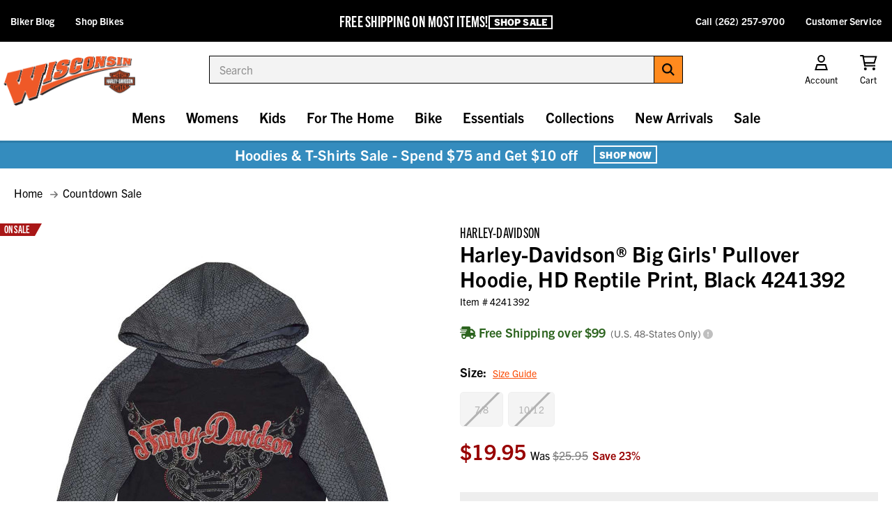

--- FILE ---
content_type: image/svg+xml
request_url: https://ka-p.fontawesome.com/releases/v6.7.2/svgs/regular/dolly.svg?token=2d7a0f05f0
body_size: 172
content:
<svg xmlns="http://www.w3.org/2000/svg" viewBox="0 0 576 512"><!--! Font Awesome Pro 6.7.2 by @fontawesome - https://fontawesome.com License - https://fontawesome.com/license (Commercial License) Copyright 2024 Fonticons, Inc. --><path d="M24 0C10.7 0 0 10.7 0 24S10.7 48 24 48l80.8 0c3.5 0 6.5 2.2 7.6 5.5l91.9 281.6C177.7 352.1 160 382 160 416c0 53 43 96 96 96s96-43 96-96c0-2.8-.1-5.5-.3-8.2L560 334.6c12.5-4.4 19.1-18.1 14.7-30.6s-18.1-19.1-30.6-14.7L335.8 362.5C318.5 336.9 289.2 320 256 320c-2 0-4 .1-6 .2L158 38.6C150.5 15.6 129 0 104.8 0L24 0zM256 368a48 48 0 1 1 0 96 48 48 0 1 1 0-96zM457.4 117.3c-10.6-28.7-42.2-43.7-71.1-33.5L224.9 140.5l14.9 45.6 57.5-20.2 24.1 66.3c4.5 12.5 18.3 18.9 30.8 14.4s18.9-18.3 14.4-30.8L342.6 150l59.6-20.9c4.1-1.4 8.7 .7 10.2 4.8L467 282.5l45.3-15.9L457.4 117.3z"/></svg>